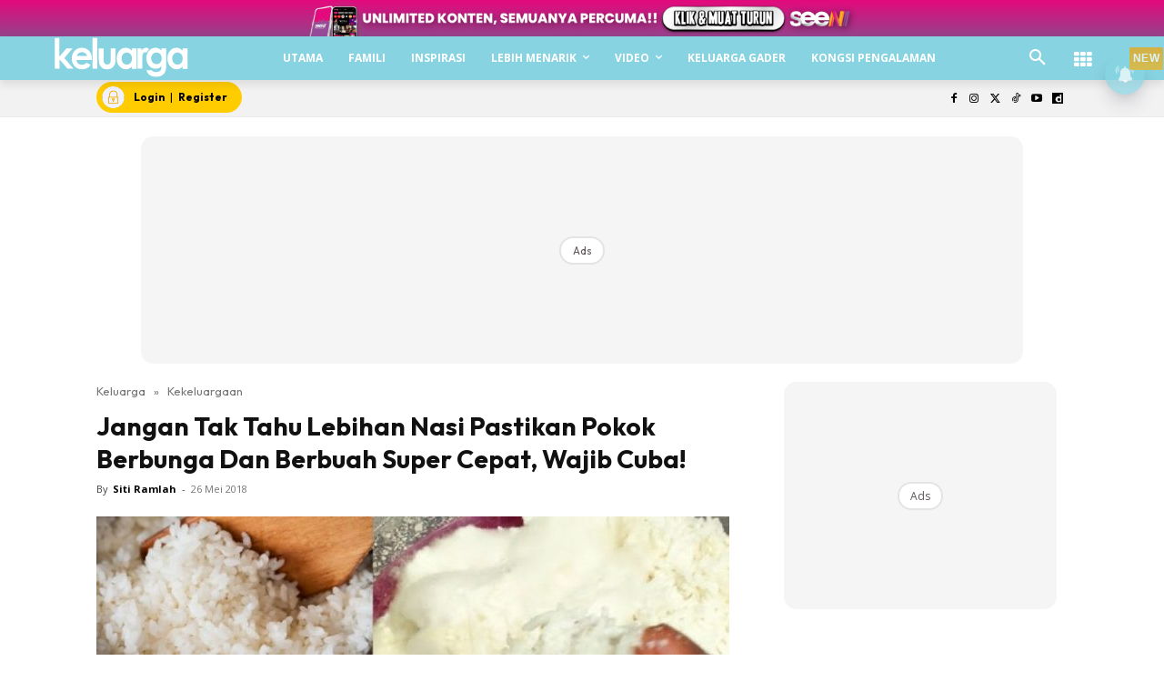

--- FILE ---
content_type: text/html; charset=utf-8
request_url: https://www.google.com/recaptcha/api2/aframe
body_size: 185
content:
<!DOCTYPE HTML><html><head><meta http-equiv="content-type" content="text/html; charset=UTF-8"></head><body><script nonce="CVHskIO-g5J8nWn_JRpQhQ">/** Anti-fraud and anti-abuse applications only. See google.com/recaptcha */ try{var clients={'sodar':'https://pagead2.googlesyndication.com/pagead/sodar?'};window.addEventListener("message",function(a){try{if(a.source===window.parent){var b=JSON.parse(a.data);var c=clients[b['id']];if(c){var d=document.createElement('img');d.src=c+b['params']+'&rc='+(localStorage.getItem("rc::a")?sessionStorage.getItem("rc::b"):"");window.document.body.appendChild(d);sessionStorage.setItem("rc::e",parseInt(sessionStorage.getItem("rc::e")||0)+1);localStorage.setItem("rc::h",'1769024675973');}}}catch(b){}});window.parent.postMessage("_grecaptcha_ready", "*");}catch(b){}</script></body></html>

--- FILE ---
content_type: application/javascript; charset=utf-8
request_url: https://fundingchoicesmessages.google.com/f/AGSKWxXZmmPk1JHnM5XGIUInCbq-YVB2fJGQu1RTAk6bnKkDk3VTciV4Bj2QVsYjbI2vm0Ja3JqLcnA9PLdy75TI6CHEex_CGghMOdD18fBSidWVWEteVOjyPl2LZodB22MyOjyA_KHx4udiP5ben7Gf2P_TRnOhw9RE-FiiS72-RQjXa6ybqEUV82qol1EW/_.adbanner./AdZonePlayerRight2.-600x90-/ad234./ad_keywords.
body_size: -1292
content:
window['60aaa3a4-0a7e-4adb-9bb9-06a0ce2b96de'] = true;